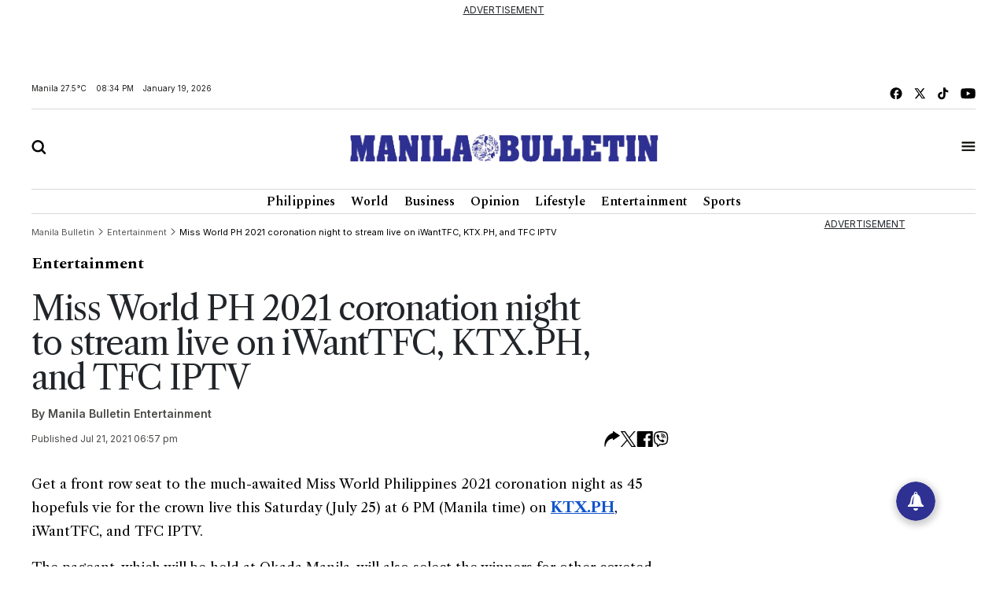

--- FILE ---
content_type: text/html; charset=utf-8
request_url: https://www.google.com/recaptcha/api2/aframe
body_size: 266
content:
<!DOCTYPE HTML><html><head><meta http-equiv="content-type" content="text/html; charset=UTF-8"></head><body><script nonce="_T4nXvyBCSlOv1Ch2weDpw">/** Anti-fraud and anti-abuse applications only. See google.com/recaptcha */ try{var clients={'sodar':'https://pagead2.googlesyndication.com/pagead/sodar?'};window.addEventListener("message",function(a){try{if(a.source===window.parent){var b=JSON.parse(a.data);var c=clients[b['id']];if(c){var d=document.createElement('img');d.src=c+b['params']+'&rc='+(localStorage.getItem("rc::a")?sessionStorage.getItem("rc::b"):"");window.document.body.appendChild(d);sessionStorage.setItem("rc::e",parseInt(sessionStorage.getItem("rc::e")||0)+1);localStorage.setItem("rc::h",'1768826075742');}}}catch(b){}});window.parent.postMessage("_grecaptcha_ready", "*");}catch(b){}</script></body></html>

--- FILE ---
content_type: application/javascript; charset=utf-8
request_url: https://fundingchoicesmessages.google.com/f/AGSKWxV17PO-O-kdzNqG_4uq6LkyNuE20GdyziKM460UXxbj5rU2AR_zbsH-A1xn5hdD-7JuzEP0eI3zFcra1iJlPvPbfvCAJm4Qe97TG46WyPAWuOdApl4d3KnMitSL_XUsfvCTzuPB6KGo7wpJAhNlEcudjYRrvmhWD_tnS39hz3kN5tfohnokcAsjh5c4/_/adboost./internal-ad-.rolloverad./adline..uk/adv/
body_size: -1289
content:
window['246ff67d-c28a-48ff-a0e5-731f040a615e'] = true;